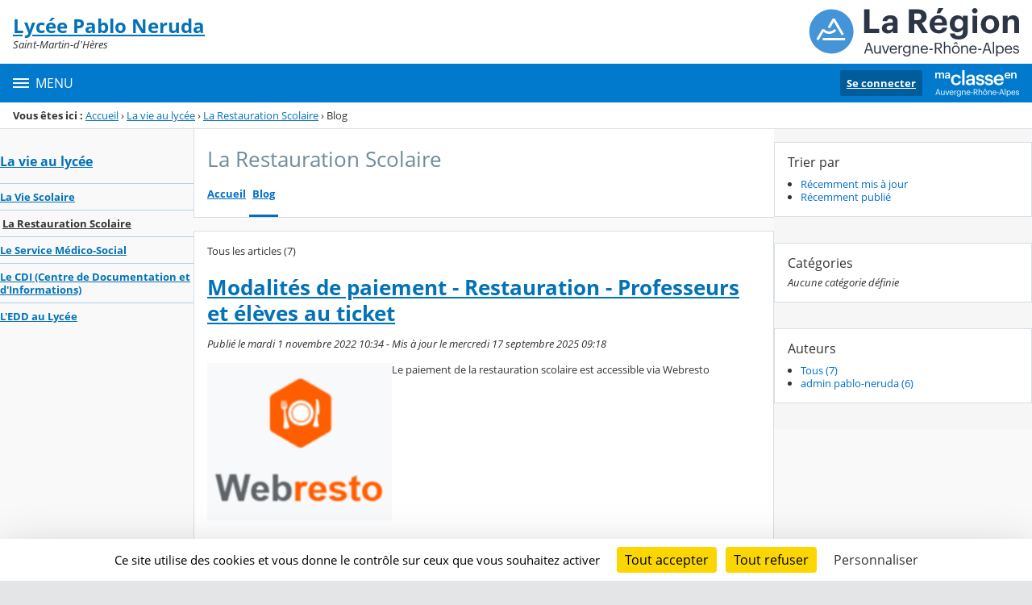

--- FILE ---
content_type: image/svg+xml
request_url: https://cdn.ent.auvergnerhonealpes.fr/images/partenaires/logo_academie-grenoble.svg
body_size: 13289
content:
<svg xmlns="http://www.w3.org/2000/svg" width="146.23058" height="114" viewBox="0 0 146.23058 114">
  <path fill="#fff" d="M1.7528946 0H58.464184v20.622287H1.7528946Z"/>
  <path fill="#000091" fill-rule="evenodd" d="M25.198165 18.189785c.22138-.221381.444824-.459052.666924-.697549.396878-.472044.831079-.915321 1.294875-1.326529.134254-.121771.275926-.234887.424407-.338825.01949-.01949.02928-.04877.03897-.07796.0097-.02928.01949-.05846.03897-.07796-.09734.03897-.175294.09743-.253242.1558-.07796.05846-.155895.116926-.253344.155914-.03897 0-.07796-.03887-.03897-.07784l.416364-.312324c-.0086.000515-.01767.000515-.02671.000515-.03887 0-.03887-.03887-.03887-.07796-.502462-.07723-.889749.266954-1.238266.576599l-.0089.008c-.05197.02609-.10393 0-.144362-.02022-.0201-.01007-.03743-.01881-.05043-.01881-.306344.102182-.569897.289949-.835409.479159h-.000104c-.241177.171893-.484004.344907-.762096.456163v-.07796c-.09692.03228-.192715.07549-.288713.118788-.135697.06126-.271903.122702-.412754.153938-.263759.05858-.505453.05115-.74168.04381h-.000412c-.07784-.0025-.155078-.0048-.232311-.0048-.476478.05795-.949554.142196-1.416855.252313l-.02042.0051-.0093.0023-.01102.0028c-.252829.06815-.496584.166326-.72611.292423-.0091.0049-.01786.01007-.0266.01539-.01938.02434-.03846.04763-.05641.06743-.07351.09394-.164255.173014-.267265.233134-.169404.0862-.317068.217772-.463691.348312-.06053.05392-.12084.107749-.182514.158061-.01843.01273-.04011.0197-.06249.0198-.06424.06166-.128174.123519-.1922.185402v.000102h-.000103v.000103c-.144153.139308-.2883.278814-.435336.415127-.03713.01729-.07868.02217-.118883.01425.01064-.01596.01843-.02825.02578-.04062.03279-.05506.0661-.10982.09981-.16435.03773-.06093.07621-.121258.115596-.180956.05311-.08064.107749-.160341.165908-.23726.01349-.01463.01292-.03733-.0014-.05115-.01463-.01387-.03424-.02124-.05444-.02043.199314-.186428.418736-.350169.65414-.488131-.02599.0023-.06382-.01843-.04414-.04588.01463-.02022.02723-.04114.03981-.06219.0089-.01482.01786-.02949.02744-.04402.0044-.01159.0085-.0232.01254-.03475-.0061-.0067-.01216-.01292-.01824-.01917l-.01121-.01159c-.06414.03806-.125381.08085-.183122.127965-.02825.02546-.05464.05898-.08166.09331-.06207.07898-.127452.162089-.22602.160949-.02001-.00031-.0399-.0032-.05909-.0084-.01444-.0019-.02835-.0066-.04093-.01387l.0051-.0089.0057-.01102.0057-.01007.01862-.03352.01007-.01805.0085-.01558.01501-.02702c.0093-.01653.01824-.03268.02763-.04938l.0078-.01368.0042-.0072.0084-.01425c.01159-.0201.02329-.04001.03505-.06l.00031-.00062.01501-.02537.02402-.04134.0171-.02939.000207-.000207.000102-.00031.000103-.000205h.000104l.01178-.02031.01216-.02042c.008-.01273.0093-.02856.0034-.04248-.0059-.01387-.01805-.02402-.03279-.02723.07249-.09454.163229-.173641.266853-.232516h-.01178c.102695-.05176.2054-.111055.308099-.170449l.000102-.000103.00031-.000102c.0463-.02681.0927-.05362.138985-.07971.01444-.01235.02846-.02464.04258-.03692l.02185-.01881c-.219319.07414-.427912.177042-.620318.305932-.0231.0091-.04507.02103-.06527.03557-.03659.008-.07444-.0059-.09724-.03557-.0063-.0082-.0095-.01843-.0093-.02867.02278-.04537.07197-.07763.12445-.111986.03764-.02464.07693-.05043.109497-.0829.03878 0 .07775 0 .07775.03897.773851-.604542 1.727528-.743846 2.684507-.883561.585258-.08539 1.171861-.171057 1.719072-.363468l.350683-.233753c.100225-.04011.190137-.11115.285618-.186523.09023-.07125.185288-.146414.298816-.203234.314903-.216121.548245-.531745.662492-.89614-.0042-.0296-.01767-.05702-.03887-.07805-.489778.528032-1.070501.96368-1.714639 1.286005-.590106.309128-1.220737.354806-1.848066.400176-.242622.01748-.48483.03505-.723945.06785.03908-.07784.11704-.07784.194881-.07784 0-.09259.04877-.136306.107749-.189107.01558-.01387.03186-.02846.04815-.04474h.11704c.01938 0 .02907-.01949.03876-.03897.0099-.01949.01949-.03897.03897-.03897.07796 0 .194983-.03897.156009-.03897-.05939-.07919-.148884-.04784-.24819-.01292-.0962.03361-.20148.07053-.297373.01292.03764-.03764.04794-.08445.05744-.127129.01007-.04558.01908-.08651.05939-.106609h.155914c.0082-.05909.03557-.113943.07796-.155914.347176-.208388.680637-.389245 1.008532-.567009.224166-.121562.445751-.241693.667441-.368315-.04537 0-.08476.01748-.122911.03454-.06032.02692-.11723.05229-.188803.0046.03897 0 .03897-.02928.03897-.05846 0-.02928 0-.05858.03897-.05858.245302-.06682.465033-.171988.688475-.279021.167048-.07991.336142-.16074.519475-.227464-.05341 0-.102391.01387-.149815.02711-.09084.02557-.176434.0497-.278814-.02711.02588-.01292.04754-.03031.0692-.04763.0433-.03464.08662-.06929.164559-.06929v-.116926c0-.03897.03908-.03897.07805-.03897-.0296-.0042-.05702-.01767-.07805-.03897.02022-.0402.06114-.04929.106723-.05939.04269-.0095.08949-.0198.127129-.05744-.03897 0-.116926 0-.116926-.03897.116926-.155914.311707-.194984.506691-.233858-.01959-.03897-.05858-.03897-.0927-.03897-.03403 0-.06331 0-.06331-.03897s.03897-.03897.07796-.03897h-.07796c-.06042-.03021-.05052-.08383-.04309-.124564.0021-.01178.0042-.02257.0042-.03124.155895-.181887.207873-.398422.259737-.614853.02599-.108262.05196-.216534.09095-.320469-.03897 0-.07796 0-.07796-.03897-.378212.416157-.97698.575154-1.546258.726419l-.05136.01368h-.194778c-.215916.08476-.458125.07053-.662595-.03897-.09435-.04723-.160132-.10868-.231897-.175712-.04682-.04381-.0962-.08991-.157662-.136116-.304796-.194571-.631866-.351713-.974299-.46792-.967598-.316345-1.983039-.46132-3.000543-.42853.280051-.152817.579075-.214267.881602-.276443.16055-.033.322121-.0662.482357-.113316.09682-.02846.19292-.05784.288403-.08702.558038-.170449 1.099992-.335937 1.698862-.302734-.07919-.02639-.17632-.0171-.267161-.0082-.04309.0042-.08485.0082-.122493.0082-.438841-.03135-.877786.0634-1.337252.162602-.111568.02413-.224369.04847-.338721.07136-.194674.03887-.379553.09734-.564535.155705-.185193.05846-.370377.116926-.565463.155914-.08981.03-.162393.0829-.233238.134558-.11343.0828-.222308.162298-.39038.138168v-.116831c.389762-.468023.857371-.93522 1.480887-.974197.592788-.09878 1.157839-.03051 1.742068.04001h.000309c.106932.01292.214471.02588.323048.03794.499575.0531.994304.144248 1.480062.27273.107122 0 .167143.09414.225298.185402.04775.07486.09424.147858.164559.165395.09342.03114.187055.03743.280567.04362.140334.0093.28067.01862.420695.112176 0-.02599-.0044-.05196-.0087-.07784-.0087-.05196-.01729-.10393.0087-.155914.08795-.08807.188385-.06424.287166-.04083.0763.01805.151677.03578.219524.0019.211481-.132183.01045-.336144-.189411-.538861-.09466-.09599-.189107-.191787-.239218-.279535.0042-.02949.01767-.05692.03887-.07796.09342.08176.179835.167048.265512.251592.200345.19756.396878.391307.66971.527828.194879.07784.66249.194879.584539-.03887-.136515-.300571-.368933-.562782-.602996-.8269543-.09992-.112708-.200037-.2257105-.293249-.3422261v-.155287c-.05702 0-.07228-.020938-.09166-.047329-.007-.00969-.01482-.020216-.02516-.030628v-.1558c-.09806-.048982-.118997-.128782-.140429-.2103471-.01273-.048146-.02546-.096919-.05443-.140334-.06517-.108585-.06981-.241281-.07465-.3780069-.0038-.108775-.0078-.220039-.04228-.3235643-.070417-.2159976-.122496-.4375832-.156107-.6623665-.04579-.2599428-.097546-.5078244-.148162-.7507546h-.000103v-.0001026c-.07847-.3763558-.154565-.740753-.202304-1.1195845-.060002-.5698955.226535-1.0477151.521639-1.5398664.08816-.146927.177137-.2952068.257779-.4475032.272729-.4680232.584436-.9353225 1.091021-1.2470289.116717-.4666818.427088-.8552071.737455-1.2437305l.0027-.00323c.310779-.3807011.827883-.6123928 1.202487-.7798455C27.798843.2451988 28.144472.1132172 28.496392 0H1.7528944v20.621667H20.692609c.516897-.372128 1.033279-.60815 1.649164-.889645.268193-.122607.555152-.253756.869229-.408528.06032-.0297.130131-.0634.206842-.100643l.000722-.00031.001-.000515.000414-.000207c.547109-.264789 1.446343-.700022 1.778155-1.032042zm-6.187305-2.830512c.02732-.136724.169613-.17746.30614-.216638.05816-.01653.115178-.03289.161785-.0562l.01862-.0095.02103-.01121.000102-.000102c.07435-.0398.167447-.0897.233032-.05702.04414.0662.100738.08238.155705.09815.04207.01216.08331.02392.117135.05774-.140752.140543-.309541.154356-.481014.168378-.113829.0093-.228908.01881-.337691.06547-.019 0-.04248.0023-.06671.0046-.07549.0074-.157662.01539-.128174-.04362zm-4.55938-2.883717c-.349961.701467-.767665 1.36705-1.246927 1.987369.004.0296.01767.05702.03897.07805.935323-1.052252 1.792592-1.948497 3.000131-2.68894.02991-.01482.0197-.0012.0046.01908-.02434.03279-.06165.0829.03445.05888.405023-.09342.58588-.435957.761581-.768697.04402-.08352.08774-.166326.134672-.244476.181165-.294385.441316-.483387.703838-.674246.189316-.137655.379965-.2762371.543191-.4557529.0053.042788-.0091.085785-.03897.116831.03114.030001.07414.044327.116926.038969.06794-.050825.143108-.072181.216018-.09291.09487-.026904.185915-.052801.252005-.140847-.323152-.129409-.681051-.143222-1.013278-.039083-.818394.3897619-1.519656 1.0132759-2.182249 1.7147439-.397702.421107-.818293.818292-1.324879 1.091022zm1.909418-.350683c-.03063.0696-.0862.125172-.1558.155914-.03897 0-.07796 0-.07796-.03897.03496-.163647.15333-.296858.311809-.350786.03897-.000102.03897.03897.03897.07796-.02001.04011-.04114.06177-.06177.0828-.01938.01989-.03836.03929-.05527.07311zm1.882093 5.856626c.03145-.02888-.0027-.05043-.05145-.06032.04001-.03042.07269-.0692.09589-.113734.03186-.07651-.174154-.05816-.206225-.03589-.03144.02506-.0596.05413-.08373.0863-.05094.05485-.10507.106628-.161994.155192-.04279.03918-.08434.0795-.125894.119719-.05331.05176-.106608.103417-.162184.152399-.06557.05765.148695.08786.194882.04682.0498-.04414.09775-.09012.145388-.136306.02022-.000824.04032-.0034.06-.0082.111986-.04682.212718-.11704.295311-.206017zm-.66342-.489263-.04589.03238c-.130644.09219-.261489.184471-.399041.264379-.123519.07167-.251283.13053-.379449.189734-.04486.02061-.08981.04134-.134558.0627-.0012-.0034-.003-.0067-.0051-.0095-.01482-.02082-.04269-.02753-.06527-.01558-.143317.08166-.275101.182096-.391824.29861-.01824.01729-.03629.03475-.05443.05248-.02464.02423-.04309.04258-.06156.06114l-.0065.0065c-.000618.000619-.000927.0013-.0012.0019l-.0011.0016c-.02774.02753-.05434.05537-.08485.09114-.01406.02094-.03165.03939-.05196.05434-.02423.01615-.09126.01577-.08506-.02918v-.0076l-.0029.0015c-.02206.01159-.04414.0232-.0664.03393-.02022.0095-.03825.0201-.0566.03093l-.0042.0025c-.0085-.0032-.01767-.0046-.0269-.004-.01007.000102-.01989.0034-.02804.0093-.04763.03733-.09475.07712-.140752.118788-.08187.07372-.157548.154147-.226125.240354l-.01121.01444-.01159.01501c-.0038.0051-.0084.01102-.01235.01615l-.0038.0048-.0057.0082-.01121.01653-.0093.01406c-.01026.01064-.02155.01615-.03352.01767l-.0065-.0095c-.0032-.0046-.0065-.0091-.0091-.01387l-.0065-.01102-.0044-.0078c-.01178-.0201-.02289-.04093-.03331-.06238l-.0011-.0023-.0044-.0091-.0047-.01026c.04218-.04537.0829-.09228.122284-.140334l.0078-.0093c.01368-.01672.02711-.03331.04053-.05001l.06527-.08341c.0047-.0065.0093-.01235.01406-.01843l.0097-.01254c.04279-.05588.08373-.110124.121885-.164559l.0028-.0042.0068-.01007c.0032-.0048.0065-.0095.01007-.01444.01862-.02753.03661-.05537.05341-.08373.0152-.02546.02939-.05136.04258-.07775l.0032-.0057.004-.008c.0011-.0023.0021-.0046.003-.007.0011-.0025.0021-.0051.0032-.0076.01368-.02939.02609-.0596.03701-.09084l.0034-.01007.0021-.0065c.0023-.0063.0046-.01273.0065-.01917.0044-.01406.0085-.02846.01235-.043.000722-.0032.0012-.0065.0021-.0095l.0034-.01368v-.000105c.0036-.01425.0072-.02846.01007-.04341.0016-.0091 0-.01843-.0047-.02618.04393-.07537.09568-.145901.15447-.210452-.0029.0018-.0057.0034-.0087.0049-.003.0017-.0063.0034-.0091.0053-.03103.02001-.0563.04435-.08157.06878-.02001.01949-.04011.03887-.0631.05609-.04248.03165-.120631-.02082-.07043-.05846.03114-.02485.06072-.05166.08858-.08033.06578-.07693.132088-.143013.203026-.204058l.01672-.01216c.03794-.02753.07155-.05197.102999-.0794.004-.0034.0076-.007.0114-.01045l.0055-.0051c.0266-.03475.05567-.06755.08713-.09796l.0017-.0016c.000722-.000826.0014-.0015.0023-.0021.227979-.220041.551234-.299641.880468-.380585.209317-.05155.421108-.103721.612277-.19292.108471-.04341.229113-.02639.348412-.0095.09475.01349.188689.02681.274896.0095.122284-.01197.245096.01539.350786.07805-.270049.147041-.52453.308818-.773337.467094-.07351.04682-.146414.09321-.219214.138795zm.651767-2.795455h.311809c-.02196.04402-.08124.05073-.121676.05537-.03114.0034-.05103.0057-.03412.02278.11704.116622.350784.07775.506585-.000205.11837-.06661.254789-.09394.389658-.07796.03897 0 .03897-.07796.03897-.116831.100529.03196.206222.04528.311604.03887.935322-.194881 1.83167-.389658 2.688939-.818397-.865104-.665378-1.929112-.961514-2.973631-1.252183-.17879-.0497-.356972-.09929-.533602-.150651.03897 0 .07796.01292.116926.02599.07796.02599.155914.05197.233856-.02599-.106001-.08476-.223649-.10032-.340267-.115786-.09755-.01292-.194469-.02567-.283248-.07898.0087 0 .01949.0019.03135.0042.04074.0076.09435.01729.124563-.04309-.207768-.103835-.415537-.138472-.623308-.173128-.10393-.01729-.207976-.03475-.312014-.06072.186732-.03361.319954-.200038.311809-.38966 0-.03887-.07796-.03887-.116926-.03887-.467609.233753-.779418.662388-.974196 1.168975.174059.0995.36388.08786.549377.07661.105279-.0065.209215-.01273.307994.0013-.08681.08651-.216121.108984-.34068.130644-.04372.0076-.08681.01501-.127338.02527-.119605.02979-.233857.116831-.194881.194776.02124.02949.0529.04959.08858.05641-.09207.02422-.176225.07197-.244374.138472.111568.08352.22303.06764.33439.05166.04454-.0063.08898-.01273.133532-.01273 0 .05196.03464.06929.06939.08662.01729.0087.03464.01729.04763.03031-.170335.06207-.310055.187758-.38976.350579-.04682.11704-.135698.191788-.224473.266646-.05928.04991-.118484.09971-.165186.162089v.116831c-.132506.119187-.269432.224781-.404611.329234-.262934.202924-.519681.401-.725492.684042.03887 0 .03887.03897.03887.07784-.03526.05299-.08651.09002-.135698.125495-.05939.04279-.115691.08331-.137142.14725 0 .03908 0 .07805.03908.07805.245094-.08166.458019-.216844.66682-.349445.189734-.120441.37615-.238807.580209-.312943.16663-.04176.310881-.116717.450803-.189525.121885-.06331.240456-.124963.367489-.161272.09734-.01949.204573-.04866.311706-.07796.107236-.02918.214369-.05846.311809-.07796 0 .03897 0 .07796.03887.07795zm1.797335 3.434951c.003-.0023.0063-.0047.0093-.0072l.0068-.0055c.05641-.0398.108775-.09074.155705-.151582-.0032-.001-.0065-.0021-.0095-.0034-.003-.0011-.0059-.0027-.0087-.004-.05196.0532-.102486.110428-.153539.171893zm7.601583-2.557162-.08094.06053c.04474-.0021.08094-.01349.08094-.06053z" clip-rule="evenodd"/>
  <path fill="#e1000f" d="M58.46346 0H36.280376c.07383.024225.144457.057133.210555.097964.180139.096615.413578.2212759.559688.2978877.29892.137655.555564.3529516.74302.6234128.07796.116926.194881.3507856.116926.5066901-.07796.1947766-.116926.5065856-.311706.5845369-.233858.116831-.545667.116831-.818397.077843-.158593-.00684-.315727-.033003-.468021-.077843.584434.2337551 1.129996.5065875 1.519759 1.0521497.03897.077957.194776.116831.350785.116831.03897 0 .03897.077957.03897.116926-.07805.078052-.156009.116926-.11704.2337551h.11704c.194779-.077957.1558-.4679206.428635-.350683.198903.122607.267265.3792438.1558.5845388-.14611.141265-.30253.2714929-.467919.3896577-.03897.086716-.03897.18601 0 .2728343.09755.140334.163951.2998466.194776.4679187.11704.2727298.155914.5845388.272833.8572686.155914.5845388.311706 1.1690776.27273 1.7536164 0 .311809-.155914.5845388-.03897.8963478.07796.3117045.272729.5455622.428736.818292.155705.2337532.311705.3896577.428635.6235154.23365.389658.662387.779315.468023 1.246926-.116926.27273-.545564.233856-.818294.389761-.233856.194778-.03897.506483.07784.701364.194879.350785-.233858.584539-.506587.701466.07796.116831.233857.07784.272729.1558.03897.194882.233858.311809.11704.506588-.155895.233856-.623515.350784-.389762.701467.155895.272832.05443.575774-.03887.857371-.116926.350681-.428634.506483-.701468.584539-.240145.07104-.493696.08434-.74003.03887-.07115-.04309-.150955-.06981-.233755-.07784-.662592-.07805-1.325084-.272833-1.987472-.272833-.187758.02856-.371098.08094-.545562.1558-.169727.12445-.327585.264068-.471838.417291l-.0046.0049c-.02928.03114-.05732.06268-.08497.09445-.0171.0197-.03361.03981-.05022.05981-.01121.0133-.02227.02671-.03319.0402-.113107.141987-.215607.292116-.306757.449155-.0057.0099-.01159.0198-.01729.02979-.01026.01805-.0201.03629-.03012.05443-.122607.227567-.221483.467094-.295105.714974-.264894.892327-.149093 1.658033.03692 1.843839.05176.05176 1.286213.432862 2.14606.815404.317171.133228.624545.288713.919754.465343h21.783629z"/>
  <path fill="gray" d="M37.599687 7.5230101c.156009.038969.389658.038969.389658.116926-.07784.3116038-.545665.3895551-.77942.7014667h-.116622c-.116831.077957-.07784.2727298-.194777.2727298-.117952-.025878-.241178-.01216-.350683.038969.155914.1558.350683.2729369.584436.2337532.06713.023294.11343.085063.116926.156104.02991-.00285.05774-.01672.07796-.039083.03908 0 .07805 0 .07805.039083v.1558c-.117021.155914-.311911.077843-.467918.116926.29366.077957.602583.077957.89614 0 .233961-.077957 0-.4680232.156009-.6625946-.07784 0 0-.116926-.07784-.116926.07784-.077843.1558-.1947785.233754-.2337532.09259.00247.180348-.041344.233857-.116926 0-.077843-.1558-.116831-.116926-.1949837.233754-.155591.42853-.3895532.350784-.6233083-.03908-.116926-.350784-.116926-.545665-.1948792-.194983-.077843-.428737 0-.662387.038969-.194984 0-.389865.116926-.584642.155914-.265409.09063-.515145.2219998-.740031.3895551.279019-.100833.565773-.178999.857372-.2337532.233443 0 .431932-.057532.661975 0z"/>
  <path fill="#1e1e1e" d="M0 46.400145h3.1139651l1.3816933-3.753256h5.7742406l1.381693 3.753256h3.113965L9.300652 31.964544H5.4649054Zm5.4030395-6.248553 1.9797392-5.423662 1.9797392 5.423662zm18.0129485 3.918233c-2.722142 0-4.660638-2.124095-4.660638-4.88748 0-2.763386 1.938496-4.887482 4.660638-4.887482 1.649783 0 2.948986.804268 3.773878 1.979739l2.309696-1.794139c-1.319826-1.752895-3.464544-2.928364-6.083574-2.928364-4.557525 0-7.671492 3.505789-7.671492 7.630246 0 4.124458 3.113967 7.630245 7.671492 7.630245 2.61903 0 4.763748-1.154847 6.083574-2.948987l-2.309696-1.773517c-.824892 1.175471-2.124095 1.979739-3.773878 1.979739zm7.018795 2.33032h3.113965l1.381694-3.753256h5.77424l1.381694 3.753256h3.113965l-5.464908-14.435601h-3.835744zm5.40304-6.248553 1.979739-5.423662 1.979739 5.423662zm11.901016 6.248553h5.67113c4.578149 0 7.671491-3.320189 7.671491-7.2178 0-3.897612-3.093342-7.217801-7.671491-7.217801h-5.67113zm5.712375-11.775326c2.680896 0 4.619392 1.979739 4.619392 4.557526 0 2.557163-1.938496 4.557525-4.619392 4.557525h-2.784009v-9.115051zm16.26985-3.897612 2.680897-2.78401h-3.010854l-2.330318 2.78401zm-5.50615 15.672938h8.413891v-2.433431h-5.485528v-3.712011h4.660638v-2.43343h-4.660638v-3.423299h5.485528v-2.43343h-8.413891zm12.126007 0h2.928365V36.047758l3.217077 5.403037h2.061919l3.217077-5.403037v10.352387h2.928363V31.964544h-3.650143l-3.526102 6.062953-3.526411-6.062953h-3.650145zm18.69173 0h2.928366V31.964544h-2.928366zm7.272449 0h8.41389v-2.433431h-5.48552v-3.712011h4.66063v-2.43343h-4.66063v-3.423299h5.48552v-2.43343h-8.41389ZM1.8147603 68.053546h5.6711295c4.5781472 0 7.6714912-3.320189 7.6714912-7.217801 0-3.897613-3.093344-7.2178-7.6714912-7.2178H1.8147603ZM7.527135 56.27822c2.680896 0 4.619392 1.97974 4.619392 4.557525 0 2.557164-1.938496 4.557526-4.619392 4.557526H4.7431258V56.27822Zm10.763699 11.775326h8.413892v-2.43343h-5.485528v-3.712011h4.660637v-2.433431h-4.660637v-3.423298h5.485528v-2.433431h-8.413892zm24.427922-2.330319c-2.825252 0-4.866859-2.124096-4.866859-4.887482 0-2.763387 1.938496-4.887482 4.660637-4.887482 1.649783 0 2.948986.80427 3.773879 1.979741l2.309695-1.79414c-1.319825-1.752894-3.464543-2.928365-6.083574-2.928365-4.557524 0-7.671491 3.505788-7.671491 7.630246 0 4.124457 3.196455 7.630246 7.877713 7.630246 2.701521 0 4.94935-1.154847 6.289798-2.948986v-6.062954h-6.599131v2.495297h3.670768v2.515919c-.824893.783648-2.000362 1.25796-3.361435 1.25796zm9.855804 2.330319h2.928365v-5.836108h1.505427l3.856368 5.836108h3.443921l-4.516279-6.392909c1.484804-.680536 2.330317-1.979739 2.330317-3.732633 0-2.680898-1.959116-4.310059-5.134949-4.310059h-4.41317zm4.578149-12.00217c1.237337 0 1.959116.742402 1.959116 1.835382 0 1.175472-.721779 1.897251-1.959116 1.897251h-1.649784v-3.732633zm9.320138 12.00217h8.413894v-2.43343h-5.485528v-3.712011h4.660635v-2.433431h-4.660635v-3.423298h5.485528v-2.433431h-8.413894zm12.126112 0h2.928363V57.618668l6.45457 10.434878h3.753256V53.617945h-2.928365v10.434878l-6.454568-10.434878h-3.753256Zm23.917521-14.848047c-4.557526 0-7.671492 3.505788-7.671492 7.630246 0 4.124457 3.113966 7.630246 7.671492 7.630246 4.5369 0 7.65087-3.505789 7.65087-7.630246 0-4.124458-3.11397-7.630246-7.65087-7.630246zm0 12.517728c-2.722142 0-4.660638-2.124096-4.660638-4.887482 0-2.763387 1.938496-4.887482 4.660638-4.887482 2.70152 0 4.64001 2.124095 4.64001 4.887482 0 2.763386-1.93849 4.887482-4.64001 4.887482zm10.7669 2.330319h4.55752c3.32019 0 5.3618-1.60854 5.3618-4.248191 0-1.505427-.84552-2.742766-2.37157-3.4233 1.01049-.659914 1.54667-1.670406 1.54667-2.845875 0-2.433431-1.83538-3.918235-4.84623-3.918235h-4.24819zm4.31005-12.00217c1.11361 0 1.77352.598045 1.77352 1.608538 0 1.051735-.65991 1.649783-1.77352 1.649783h-1.38169v-3.258321zm.41245 5.69175c1.36107 0 2.18596.701157 2.18596 1.938496 0 1.216714-.82489 1.938494-2.18596 1.938494h-1.79414v-3.87699zm8.51082 6.31042h8.41389v-2.660275h-5.48553V53.617945h-2.92836zm11.29998 0h8.41389v-2.43343h-5.48553v-3.712011h4.66064v-2.433431h-4.66064v-3.423298h5.48553v-2.433431h-8.41389z"/>
  <path fill-rule="evenodd" d="m55.329594 104.86433-1.917871 1.75289h-.494935l1.134226-2.00036h1.27858zm-1.381693 6.78473h-.412445c-.515557.61867-1.092982 1.1136-1.649783 1.1136-.577423 0-.866136-.35058-.866136-1.1136 0-.30934.04125-.63929.103113-.928l3.361433-1.11361c.659913-1.56729-.123728-2.24783-1.051736-2.24783-1.587917 0-3.402678 2.78401-3.402678 5.01122 0 1.05174.494935 1.62916 1.278583 1.62916.907379-.0206 1.856005-.90738 2.639649-2.35094zm-1.154847-3.38206c.45369 0 .845513.35058.639291 1.15485l-2.082852.5568c.329958-.98987.948626-1.71165 1.443561-1.71165zm-6.557888.0413h1.113603l-1.773517 4.86686c-.164977.41239.061868.82484.494935.82484 1.25796 0 2.763387-1.07236 3.340812-2.59841h-.309335c-.45369.63929-1.443559 1.34045-2.185962 1.46418l1.629161-4.55752h1.670404l.206224-.70116h-1.62916l.618668-1.75289h-.639291l-1.154849 1.75289-1.381693.18559zm-1.546672-.928c.226847 0 .53618.24746.391824.70115l-2.000362 4.84624c.515557-.0825 1.051737-.57742 1.361071-1.03111h.329957C44.296672 113.11324 43.224312 114 42.29631 114c-.226846 0-.556802-.24747-.391823-.70116l1.856005-4.84624c-.515557.0825-1.051737.57743-1.361071 1.03112h-.309335c.474313-1.23734 1.629161-2.10347 2.598408-2.10347zm.577425-1.23734c.412446 0 .763025-.32996.763025-.76303 0-.41244-.350579-.76302-.763025-.76302-.433069 0-.763025.35058-.763025.76302 0 .41245.350579.76303.763025.76303zm-9.011939 4.02135c.453689-.98987.288712-1.44357 0-1.44357-.247468 0-.53618.26809-.824891.76303h-.309335c.474312-1.05174 1.092981-2.10347 1.773517-2.10347.577423 0 .783647.57742.783647 1.21671v.90738c.09384-.10929.185079-.21653.274277-.32067h.000102c.871188-1.02287 1.536361-1.80342 2.303406-1.80342.598046 0 .907381.3712.907381.928 0 .32996-.103113.7424-.329957 1.17547l-1.71165 3.44392c.515558-.0825 1.051738-.57742 1.361071-1.03111h.309335C40.316569 113.13386 39.161723 114 38.192474 114c-.433067 0-.680535-.45369-.494935-.82489l1.979741-3.81512c.226845-.43307.268088-.72178-.0825-.72178-.474312 0-1.587915.78364-2.185961 1.50542l-1.299205 3.4233c-.144347.35058-.288703.43307-.618659.43307-.53618 0-.804268-.35058-.556801-.90738zm-1.340448-1.31983c.226845-.78365.103113-1.48481-.494935-1.48481-.745805 0-.979353.49288-1.702165 2.01686l-.05073.10724v-.90738c0-.63929-.206224-1.21672-.783647-1.21672-.680536 0-1.299205 1.05174-1.773517 2.10348h.309335c.329956-.47432.639291-.76303.886759-.76303.28871 0 .453689.45369 0 1.44356l-1.319828 2.92837c-.247467.5568.02061.90738.556803.90738.329956 0 .474312-.0825.618668-.43307l1.299203-3.4233c.371201-.45369.701159-.84551 1.113604-1.27858zm-6.516643.57742c.206222-.80427-.185592-1.15485-.639291-1.15485-.494935 0-1.113603.72178-1.443561 1.71165zm.515557 2.22721H28.5c-.515557.61867-1.092981 1.1136-1.649783 1.1136-.577424 0-.866136-.35058-.866136-1.1136 0-.30934.04125-.63929.103113-.928l3.361432-1.11361c.659914-1.56729-.123728-2.24783-1.051735-2.24783-1.587916 0-3.402678 2.78401-3.402678 5.01122 0 1.05174.494935 1.62916 1.278582 1.62916.907381-.0206 1.856006-.90738 2.639653-2.35094zm-6.599133-3.34081H21.19971v-.51556l1.381693-.18559 1.154849-1.75289h.639291l-.618669 1.75289h1.629161l-.206222.70116h-1.670406l-1.629161 4.55752c.742402-.12372 1.732272-.82489 2.185961-1.46418h.309336C23.798119 112.92764 22.292692 114 21.034733 114c-.433069 0-.659914-.41245-.494935-.82489zm-7.011576 3.77388c0-1.50543 1.670404-3.52641 2.598408-3.52641.206222 0 .412444.0206.577423.0825l-.969247 2.5984c-.556802.68054-1.422938 1.50543-1.835383 1.50543-.226846 0-.371201-.20622-.371201-.65991zm4.59877-5.03184.515557.0412-1.794139 4.12446c-.433069.98987-.247468 1.44356 0 1.44356.247467 0 .556802-.28872.886758-.76303h.309333C19.343704 112.94826 18.725036 114 18.044501 114c-.577425 0-.928003-.61867-.824892-1.73227l.04125-.39183-.11229.15674C16.409874 113.06581 15.741403 114 15.05427 114c-.598048 0-.907381-.3712-.907381-.928 0-2.39219 2.61903-5.44429 5.073082-5.44429h.103113zm-4.722503 1.79414c.226844-.78365.103113-1.48481-.494935-1.48481-.745805 0-.979353.49288-1.702165 2.01686l-.05073.10724v-.90738c0-.63929-.206224-1.21672-.783647-1.21672-.680536 0-1.299205 1.05174-1.773517 2.10348h.309335c.329956-.47432.639289-.76303.866136-.76303.288711 0 .45369.45369 0 1.44356l-1.319827 2.94899c-.2474676.55675.020622.90733.556802.90733.329956 0 .474313-.0825.618669-.43307l1.299203-3.4233c.371201-.45369.701159-.84551 1.113603-1.27858h1.361073zm-8.4963823 4.5369-.123728.3712H1.7529001l.123728-.39182c1.4848044-.26809 1.7322718-.39182 2.3509403-2.06223l1.3404481-3.58828c.5980478-1.6704.4743141-1.79414-.8248907-2.06223l.123728-.3712h6.2485532l-.371202 2.00036h-.453689c0-1.19609-.123728-1.50542-1.2579597-1.50542h-.2887126c-1.1136033 0-1.2579596.16497-1.5672929 1.03111l-.8867528 2.41281h1.2992029c.8661359 0 1.1960937-.53618 1.5879174-1.23734h.4536896l-1.0723581 2.92837h-.4536915c.103113-.88676.103113-1.23734-.701157-1.23734H6.1041965l-.5980459 1.64978c-.6465092 1.71681-.4617323 1.75187 1.0776173 2.04367.032072.006.064657.0123.09785.0186zm4.0832123-24.293103-1.9178735 1.381694v.02061h-.4949348l1.1342259-1.649784h1.2785824zM24.16932 98.76013l3.07272-8.166426-.103113-.123728-2.124095.247468v.247467l.412446.309335c.352125.274277.258911.528962-.03331 1.329105l-.04919.135071-2.35094 6.269176c-.185592.371201.06186.82489.494935.82489.969247 0 2.000361-.886758 2.474674-2.103472h-.309334c-.329957.453691-.989869.948626-1.484804 1.031114zm14.085022-6.289798 1.917873-1.752894v-.247467h-1.278582l-1.134226 2.000361zm.123728 5.011216h.412446c-.763025 1.464182-1.711651 2.35094-2.61903 2.35094-.783648 0-1.278583-.577423-1.278583-1.62916 0-2.227207 1.814761-5.011216 3.402678-5.011216.907379 0 1.711649.680536 1.051736 2.247829l-3.382055 1.113605c-.06186.288711-.103113.618669-.103113.928002 0 .763025.288712 1.113603.866135 1.113603.556803 0 1.134226-.494934 1.649786-1.113603zm-.103113-2.227206c.206222-.783648-.185592-1.134226-.639292-1.134226-.474312 0-1.09298.721779-1.443561 1.691028zm-6.062946-1.092981h-1.113603v-.515558l1.381693-.185592 1.154849-1.752894h.639291l-.618669 1.752894h1.629161l-.206224.701159h-1.670404l-1.629161 4.557525c.742402-.123728 1.732272-.824891 2.185961-1.464182h.309336c-.577426 1.526049-2.082853 2.598408-3.34081 2.598408-.433069 0-.659914-.412447-.494937-.824891zm-2.268452-.247468c.123728-.453691-.164977-.701158-.412444-.701158-.969247 0-2.124096.886758-2.598408 2.103472h.309333c.309336-.453689.845514-.948624 1.361071-1.031112l-1.856005 4.846236c-.164977.45369.164977.701157.391823.701157.928002 0 2.000362-.886758 2.474674-2.103472h-.309333c-.309335.453691-.845515.948626-1.361073 1.031114zm.948626-2.680898c0 .412447-.350578.763025-.763024.763025-.412447 0-.763025-.350578-.763025-.763025 0-.412446.329956-.763024.763025-.763024.412446 0 .763024.350578.763024.763024zM20.47793 94.408828c-.928002 0-2.598408 2.020985-2.598408 3.526412 0 .453689.144362.659911.391824.659911.391824 0 1.25796-.82489 1.81476-1.505427l.969249-2.598407c-.185592-.06186-.371201-.08248-.577425-.08248zm2.515919-1.464183-.515557-.04125-.577423.577423h-.103113c-2.454054 0-5.073084 3.052099-5.073084 5.444285 0 .5568.309335.928001.907381.928001.687135 0 1.355606-.93419 2.094296-1.967366l.11229-.156731-.04125.391824c-.103113 1.113603.247467 1.732272.824891 1.732272.680536 0 1.299205-1.051736 1.773517-2.103473h-.309335c-.329956.474312-.639292.763024-.886759.763024s-.433067-.453689 0-1.443561zm-10.393632 6.681621c-.886759.350579-1.505427.763024-1.505427 1.402314 0 .59805.556802.84552 1.711651.84552 1.54667 0 2.392183-.45369 2.392183-1.05174 0-.26809-.350578-.39182-1.27858-.70116-.598048-.185591-1.031115-.350577-1.319827-.494934zm1.031115-2.536542c-.412447 0-.556803-.350578-.556803-.721779 0-1.196092.577425-2.680896 1.505427-2.680896.412446 0 .556802.350578.556802.721779-.02061 1.216715-.598045 2.680896-1.505426 2.680896zm.783647 1.938496c1.134226.350579 1.835383.618669 1.835383 1.40232 0 1.01049-1.856006 2.20658-4.103835 2.18596-1.299205 0-2.412808-.35058-2.412808-1.19609 0-.80427.742402-1.464188 2.557164-2.000366-.247467-.164977-.35058-.371201-.35058-.659914 0-.494934.453692-.886758 1.237339-1.257959-.763025-.103113-1.25796-.680537-1.25796-1.52605 0-1.299203 1.072358-2.784009 2.763387-2.784009.350578 0 .659912.0825.907379.247467h1.856006l-.206223.701159h-1.09298c.06186.185592.103113.391824.103113.618669 0 1.257959-1.010492 2.701519-2.619031 2.784009-.412446.226845-.618668.536178-.618668.783645 0 .290775.337381.389763 1.082876.607328h.00031c.09909.02888.205398.05981.31913.09384zm-6.5372655-3.526411c.80427 0 .8248907.350578.701157 1.237337h.4536915l1.072358-2.928364h-.4536895c-.3918237.701157-.7217796 1.237337-1.5879174 1.237337H6.289798l.8661359-2.412808c.3093333-.866136.4536896-1.031115 1.5672929-1.031115h.7836474c1.1342258 0 1.2579598.309336 1.2579598 1.505427h.453689l.371202-2.000361H4.8668595l-.123728.371201c1.2992048.26809 1.4229385.391823.8248907 2.062229l-1.3404481 3.6089c-.6186685 1.670404-.8661359 1.794138-2.3715629 2.062228l-.103113.391824h7.4652672l1.3404496-2.124096h-.515557c-.8661359.845513-1.7322718 1.629161-3.4233003 1.629161-1.8600278 0-1.8268253-.09074-1.2687858-1.624004.035891-.09899.074024-.203131.113943-.31449l.6186685-1.649783H7.877723Zm6.1660645-17.6733c.412444 0 .763025-.350579.763025-.763025 0-.412445-.350581-.763023-.763025-.763023-.433069 0-.763025.350578-.763025.763023 0 .433069.329956.763025.763025.763025zm1.794137 7.83647c1.608539.02061 4.310059-2.948988 4.310059-5.238061 0-.989869-.247467-1.361072-.948626-1.361072-.866136 0-1.670404.928003-2.474674 2.041607l1.732272-4.640015-.103113-.144362-2.124096.247467v.247468l.412447.309335c.359136.279328.254995.558657-.05094 1.379425l-.03156.08476-1.876629 4.908104c-.164977.412447-.35058.907381-.35058 1.031115 0 .577423.783647 1.134226 1.505427 1.134226zm22.189582-7.341536 1.917871-1.752894v-.247467h-1.27858l-1.134226 2.000361zm.123728 5.011216h.412444c-.783645 1.464184-1.732272 2.350942-2.639651 2.33032-.783647 0-1.278582-.556803-1.278582-1.608538 0-2.227209 1.81476-5.011216 3.402678-5.011216.907379 0 1.711649.680534 1.051735 2.247829l-3.361432 1.113603c-.06186.288711-.103113.618669-.103113.928002 0 .763025.288712 1.113604.866136 1.113604.556802 0 1.134225-.494935 1.649785-1.113604zm-.103113-2.227206c.206222-.783648-.185592-1.134226-.639291-1.134226-.494935 0-1.113604.721779-1.443561 1.691028zm-6.083568-1.092981H30.85094v-.515557l1.381694-.185611 1.154848-1.752893h.639291l-.618668 1.752893h1.62916l-.206224.701158h-1.670404l-1.62916 4.557525c.742402-.123728 1.732271-.824891 2.185961-1.464182h.309335c-.577425 1.52605-2.082852 2.598408-3.34081 2.598408-.433069 0-.659913-.412445-.494936-.824891zm-1.691027.53618c.226845-.783647.103113-1.484806-.494935-1.484806-.745805 0-.979353.492563-1.702164 2.017066l-.05073.107027v-.907377c0-.639291-.206224-1.216716-.783648-1.216716-.680534 0-1.299204 1.051737-1.773517 2.103474h.309336c.329955-.474314.639291-.763024.866136-.763024.288712 0 .453689.453689 0 1.443559l-1.319828 2.928365c-.247467.556801.02061.907382.556803.907382.329956 0 .474312-.0825.618668-.433069l1.299205-3.423301c.371201-.453689.701157-.845513 1.113603-1.27858Zm-6.537265.556801c.206222-.783648-.185592-1.134226-.639292-1.134226-.494934 0-1.09298.721779-1.443559 1.691028zm.515557 2.227206h-.412446c-.515558.618669-1.092981 1.113604-1.649784 1.113604-.577423 0-.866136-.350579-.866136-1.113604 0-.309333.04125-.639291.103113-.928002l3.361433-1.113603c.659912-1.567295-.123728-2.247829-1.051737-2.247829-1.587916 0-3.402678 2.784007-3.402678 5.011216 0 1.051735.494935 1.608538 1.278582 1.608538.907381.02061 1.856006-.866136 2.639653-2.33032zm-8.661361.783648c0 .26809.474312.577423.80427.577423 1.340448 0 2.598408-2.412806 2.577785-3.753256 0-.45369-.226845-.639289-.536178-.639289-.494937 0-1.402316.742402-1.979741 1.443559l-.536178 1.443559c-.185611.474314-.329958.845515-.329958.928004zm-2.165339-5.052461c.247468 0 .536178.247467.412445.701159l-1.97974 4.846236c.515558-.0825 1.051738-.577423 1.361071-1.031114h.309335c-.474312 1.216716-1.546672 2.103474-2.474674 2.103474-.247467 0-.577425-.247469-.412446-.701158l1.856006-4.846237c-.515558.0825-1.051738.577423-1.361071 1.031114H10.8267c.474314-1.216716 1.62916-2.103474 2.598409-2.103474zm-8.5582495-2.144717H9.300652l-.123728.391822c-1.505427.26809-1.7528944.391824-2.3715629 2.06223l-1.3198274 3.629522c-.6392911 1.732272-.4743122 1.938494.6599137 1.938494 1.4012842 0 2.3202135-1.01874 3.1225227-1.90756.059603-.06599.118579-.131993.177042-.195913h.5155574l-1.4641818 2.598408H1.7529001l.123728-.371201c1.4848044-.268088 1.7322718-.391822 2.3509403-2.062228l1.3404481-3.650145c.5980478-1.670404.4743141-1.794137-.8248907-2.062227Z" clip-rule="evenodd"/>
</svg>
